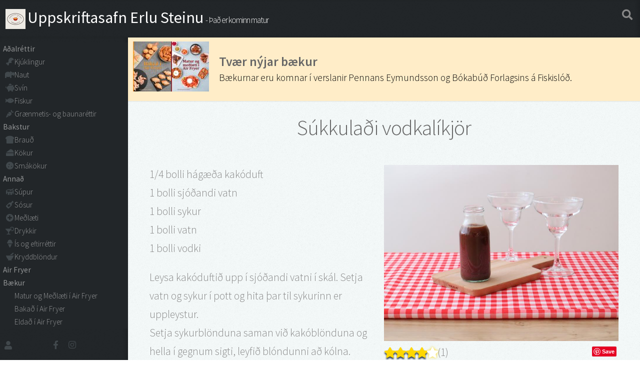

--- FILE ---
content_type: text/html; charset=utf-8
request_url: https://www.uppskrift.is/Uppskrift/Sukkuladi_vodkalikjor
body_size: 4350
content:
<!DOCTYPE html>
<html>
<head>
    <meta charset="utf-8" />
    <title>
S&#xFA;kkula&#xF0;i vodkal&#xED;kj&#xF6;r -         Uppskriftasafn Erlu Steinu
    </title>
    <link rel="stylesheet" href="/lib/bootstrap/dist/css/bootstrap.min.css?v=xLbtJkVRnsLBKLrbKi53IAUvhEH_qUxPC87KAjEQBNo" />
    <link rel="stylesheet" href="/assets/css/main.css?v=ayMflPLD5eo8fpWrLiWAc5Kx00HQUKBNOkNY6fX4Ecg" />
    <link rel="stylesheet" href="/assets/css/Uppskrift.css?v=B7aBea4tqzQ4K1sw0A9iTuoB7BXqdFIOYc6jqsdzSQQ" />
    <link rel="stylesheet" href="/assets/css/carousel.css?v=JqaaWTqXcwKMZ2M5Zj2NRonfivazdOV6tNUpgtEQOyI" />
    <link rel="stylesheet" href="/assets/css/StarRating.css?v=L5p3LFOmTdxh9dDMqIXIvljr22IJOmOWpOnb4yQz370" />
    <link href="/fa/css/all.css" rel="stylesheet">
    <script defer src="/fa/js/all.js"></script> <!--load all styles -->

    <meta id="metaUrl" property="og:url" content="https://www.uppskrift.is/Uppskrift/Sukkuladi_vodkalikjor" />
    <meta id="metaTitle" property="og:title" content=">Uppskriftasafn Erlu Steinu - S&#xFA;kkula&#xF0;i vodkal&#xED;kj&#xF6;r" />
    <meta id="metaType" property="og:type" content="website" />
    <meta id="metaDescription" property="og:description" content="1/4 bolli h&#xE1;g&#xE6;&#xF0;a kak&#xF3;duft&#xD;&#xA;1 bolli sj&#xF3;&#xF0;andi vatn&#xD;&#xA;1 bolli sykur&#xD;&#xA;1 bolli vatn&#xD;&#xA;1 bolli vodki&#xD;&#xA;&#xD;&#xA;Leysa kak&#xF3;dufti&#xF0; upp &#xED; sj&#xF3;&#xF0;andi vatni &#xED; sk&#xE1;l. Setja vatn og sykur &#xED; pott og hita &#xFE;ar til sykurinn er uppleystur. &#xD;&#xA;Setja sykurbl&#xF6;nduna saman vi&#xF0; kak&#xF3;bl&#xF6;nduna og hella &#xED; gegnum sigti, leyfi&#xF0; bl&#xF3;ndunni a&#xF0; k&#xF3;lna. &#xD;&#xA;Setji&#xF0; &#xE1; fl&#xF6;sku &#xE1;samt vodkanum. Geyma &#xED; k&#xE6;li &#xED; viku. Hr&#xE6;ra vel upp &#xED; l&#xED;kj&#xF6;rnum og hella &#xED; gegnum sigti &#xE1;&#xF0;ur en blandan er notu&#xF0;." />
    <meta id="metaImage" property="og:image" content="https://www.uppskrift.is/Image/Sukkuladi_vodkalikjor/400/400/4" />
    <meta name="google-site-verification" content="5WST9TTCjPK6d1jGDK4uJiaHmYK0PnfBlKfXzmDmDA0" />
    <meta name="viewport" content="width=device-width, initial-scale=1">
        <link rel="canonical" href="https://www.uppskrift.is/Uppskrift/Sukkuladi_vodkalikjor" />
</head>

<body class="is-preload">
        <div id="banner" class="header">
    <a href="/">
        <img src="/images/logo.png" alt="" />
        <div id="titleWrapper">
            <h1 id="title">Uppskriftasafn Erlu Steinu</h1>
            <h2 id="SubTitle"> - &#xDE;a&#xF0; er kominn matur </h2>
        </div>
    </a>
    <div id="search" class="search-button noprint">
        <a href="#" class="search-toggle" data-selector="#banner">
            <span class="icon solid fa-search">&nbsp;</span>
        </a>
    </div>
    <form method="get" class="search-box" action="/Home/Search">
        <input type="text" name="searchText" class="text search-input" placeholder="Leit..." value="" />
    </form>
</div>       
    <!-- Header -->
    <div id="header">

        <div class="top">
            <!-- Nav -->
            <nav id="nav">
    <ul>

                    <li class="level1">
                        <a href="/Flokkur/Adalrettir" style="-webkit-tap-highlight-color: rgba(0, 0, 0, 0);">
                            <span class="icon solid ">A&#xF0;alr&#xE9;ttir</span>
                        </a>
                    </li>
                    <li class="level2">
                        <a href="/Flokkur/Kjuklingur" style="-webkit-tap-highlight-color: rgba(0, 0, 0, 0);">
                            <span class="icon solid fa-drumstick-bite">Kj&#xFA;klingur</span>
                        </a>
                    </li>
                    <li class="level2">
                        <a href="/Flokkur/Naut" style="-webkit-tap-highlight-color: rgba(0, 0, 0, 0);">
                            <span class="icon solid fa-hippo">Naut</span>
                        </a>
                    </li>
                    <li class="level2">
                        <a href="/Flokkur/Svin" style="-webkit-tap-highlight-color: rgba(0, 0, 0, 0);">
                            <span class="icon solid fa-piggy-bank">Sv&#xED;n</span>
                        </a>
                    </li>
                    <li class="level2">
                        <a href="/Flokkur/Fiskur" style="-webkit-tap-highlight-color: rgba(0, 0, 0, 0);">
                            <span class="icon solid fa-fish">Fiskur</span>
                        </a>
                    </li>
                    <li class="level2">
                        <a href="/Flokkur/Graenmetis_og_baunarettir" style="-webkit-tap-highlight-color: rgba(0, 0, 0, 0);">
                            <span class="icon solid fa-carrot">Gr&#xE6;nmetis- og baunar&#xE9;ttir</span>
                        </a>
                    </li>
                    <li class="level1">
                        <a href="/Flokkur/Bakstur" style="-webkit-tap-highlight-color: rgba(0, 0, 0, 0);">
                            <span class="icon solid ">Bakstur</span>
                        </a>
                    </li>
                    <li class="level2">
                        <a href="/Flokkur/Braud" style="-webkit-tap-highlight-color: rgba(0, 0, 0, 0);">
                            <span class="icon solid fa-bread-slice">Brau&#xF0;</span>
                        </a>
                    </li>
                    <li class="level2">
                        <a href="/Flokkur/Kokur" style="-webkit-tap-highlight-color: rgba(0, 0, 0, 0);">
                            <span class="icon solid fa-cheese">K&#xF6;kur</span>
                        </a>
                    </li>
                    <li class="level2">
                        <a href="/Flokkur/Smakokur" style="-webkit-tap-highlight-color: rgba(0, 0, 0, 0);">
                            <span class="icon solid fa-cookie">Sm&#xE1;k&#xF6;kur</span>
                        </a>
                    </li>
                    <li class="level1">
                        <a href="/Flokkur/Annad" style="-webkit-tap-highlight-color: rgba(0, 0, 0, 0);">
                            <span class="icon solid ">Anna&#xF0;</span>
                        </a>
                    </li>
                    <li class="level2">
                        <a href="/Flokkur/Supur" style="-webkit-tap-highlight-color: rgba(0, 0, 0, 0);">
                            <span class="icon solid fa-drum">S&#xFA;pur</span>
                        </a>
                    </li>
                    <li class="level2">
                        <a href="/Flokkur/Sosur" style="-webkit-tap-highlight-color: rgba(0, 0, 0, 0);">
                            <span class="icon solid fa-wine-bottle">S&#xF3;sur</span>
                        </a>
                    </li>
                    <li class="level2">
                        <a href="/Flokkur/Medlaeti" style="-webkit-tap-highlight-color: rgba(0, 0, 0, 0);">
                            <span class="icon solid fa-plus-circle">Me&#xF0;l&#xE6;ti</span>
                        </a>
                    </li>
                    <li class="level2">
                        <a href="/Flokkur/Drykkir" style="-webkit-tap-highlight-color: rgba(0, 0, 0, 0);">
                            <span class="icon solid fa-cocktail">Drykkir</span>
                        </a>
                    </li>
                    <li class="level2">
                        <a href="/Flokkur/Is_og_eftirrettir" style="-webkit-tap-highlight-color: rgba(0, 0, 0, 0);">
                            <span class="icon solid fa-ice-cream">&#xCD;s og eftirr&#xE9;ttir</span>
                        </a>
                    </li>
                    <li class="level2">
                        <a href="/Flokkur/Kryddblondur" style="-webkit-tap-highlight-color: rgba(0, 0, 0, 0);">
                            <span class="icon solid fa-mortar-pestle">Kryddbl&#xF6;ndur</span>
                        </a>
                    </li>
                    <li class="level1">
                        <a href="/Flokkur/AirFryer" style="-webkit-tap-highlight-color: rgba(0, 0, 0, 0);">
                            <span class="icon solid ">Air Fryer</span>
                        </a>
                    </li>
                    <li class="level1">
                        <a href="/Books" style="-webkit-tap-highlight-color: rgba(0, 0, 0, 0);">
                            <span class="icon solid fa-book">B&#xE6;kur</span>
                        </a>
                    </li>
                    <li class="level2">
                        <a href="/Books/Matur_2025" style="-webkit-tap-highlight-color: rgba(0, 0, 0, 0);">
                            <span class="icon solid ">Matur og Me&#xF0;l&#xE6;ti &#xED; Air Fryer</span>
                        </a>
                    </li>
                    <li class="level2">
                        <a href="/Books/Bakad_2025" style="-webkit-tap-highlight-color: rgba(0, 0, 0, 0);">
                            <span class="icon solid ">Baka&#xF0; &#xED; Air Fryer</span>
                        </a>
                    </li>
                    <li class="level2">
                        <a href="/Books/Eldad_2021" style="-webkit-tap-highlight-color: rgba(0, 0, 0, 0);">
                            <span class="icon solid ">Elda&#xF0; &#xED; Air Fryer</span>
                        </a>
                    </li>
    </ul>
            </nav>

        </div>

        <div class="bottom">
            <div class="logon icons" >
                <div>
                        <a href="/Admin/Login"><span class="icon solid fa-user label "></span></a>

                </div>
            </div>
            <!-- Social Icons -->
            <ul class="icons">
                <li><a href="https://www.facebook.com/Uppskrift" class="icon brands fa-facebook-f"><span class="label">Facebook</span></a></li>
                <li><a href="#" class="icon brands fa-instagram"><span class="label">Instagram</span></a></li>
            </ul>
        </div>

    </div>
    
    <!-- Main -->
    <div id="main">
            <div id="bookBanner">
                    <div id="bannerContent" class="noprint">
        <div id="bannerContainer">
            <div id="bannerImg" class="bannerChild">
                <a href="/Books/Bakad_2025">
                    <img src="/images/Books/BakadAirFryer_100.jpg" alt="Bakað í Air Fryer - Banner" class="" />
                </a>
                <a href="/Books/Matur_2025">
                    <img src="/images/Books/MaturMedlaetiAirFryer_100.jpg" alt="Matur og meðlæti í Air Fryer - Banner" class="" />
                </a>
            </div>
            <a href="/Books" class="img-responsive">
                <div id="bannerText" class="bannerChild">
                    <h3>Tv&#xE6;r n&#xFD;jar b&#xE6;kur</h3>
                    <p>B&#xE6;kurnar eru komnar &#xED; verslanir Pennans Eymundsson og B&#xF3;kab&#xFA;&#xF0; Forlagsins &#xE1; Fiskisl&#xF3;&#xF0;.</p>
                </div>
            </a>
        </div>

    </div>

            </div>

        <section id="categorylist" class="two">
    <div class="container">
        <header>
            <h2>S&#xFA;kkula&#xF0;i vodkal&#xED;kj&#xF6;r</h2>
        </header>
        <div class="RecipeImageContainer">
                <img src="/Image/Sukkuladi_vodkalikjor/800/4" alt="S&#xFA;kkula&#xF0;i vodkal&#xED;kj&#xF6;r" class="RecipeImage" />
            <div class="imageFooter">
                    <div id="starRatingContainer">
                        <div class="StarRating-OuterWrapper">
    <div class="StarRating-InnerWrapper">
        <div class='StarRating-Wrapper StarRating-Enabled'>
            <input type="radio" id="star-6b50ea67-4a9f-e411-8430-001aa0dfba6e-0" name="star-6b50ea67-4a9f-e411-8430-001aa0dfba6e" onclick='AddStarRating(&quot;6b50ea67-4a9f-e411-8430-001aa0dfba6e&quot;,0)' />
            <label for="star-6b50ea67-4a9f-e411-8430-001aa0dfba6e-0" style="display:none;"></label>
            <input type="radio" id="star-6b50ea67-4a9f-e411-8430-001aa0dfba6e-1" name="star-6b50ea67-4a9f-e411-8430-001aa0dfba6e" onclick='AddStarRating(&quot;6b50ea67-4a9f-e411-8430-001aa0dfba6e&quot;,1)' />
            <label for="star-6b50ea67-4a9f-e411-8430-001aa0dfba6e-1"></label>
            <input type="radio" id="star-6b50ea67-4a9f-e411-8430-001aa0dfba6e-2" name="star-6b50ea67-4a9f-e411-8430-001aa0dfba6e" onclick='AddStarRating(&quot;6b50ea67-4a9f-e411-8430-001aa0dfba6e&quot;,2)' />
            <label for="star-6b50ea67-4a9f-e411-8430-001aa0dfba6e-2"></label>
            <input type="radio" id="star-6b50ea67-4a9f-e411-8430-001aa0dfba6e-3" name="star-6b50ea67-4a9f-e411-8430-001aa0dfba6e" onclick='AddStarRating(&quot;6b50ea67-4a9f-e411-8430-001aa0dfba6e&quot;,3)' />
            <label for="star-6b50ea67-4a9f-e411-8430-001aa0dfba6e-3"></label>
            <input type="radio" id="star-6b50ea67-4a9f-e411-8430-001aa0dfba6e-4" name="star-6b50ea67-4a9f-e411-8430-001aa0dfba6e" onclick='AddStarRating(&quot;6b50ea67-4a9f-e411-8430-001aa0dfba6e&quot;,4)' checked="checked" />
            <label for="star-6b50ea67-4a9f-e411-8430-001aa0dfba6e-4"></label>
            <input type="radio" id="star-6b50ea67-4a9f-e411-8430-001aa0dfba6e-5" name="star-6b50ea67-4a9f-e411-8430-001aa0dfba6e" onclick='AddStarRating(&quot;6b50ea67-4a9f-e411-8430-001aa0dfba6e&quot;,5)' />
            <label for="star-6b50ea67-4a9f-e411-8430-001aa0dfba6e-5"></label>
            <span class="voteCount">(1)</span>
        </div>

    </div>
</div>
                    </div>
                <div class="socialButtons noprint">
    <a href="https://www.pinterest.com/pin/create/button/" data-pin-do="buttonBookmark"></a>
<div class="fb-share-button" data-href="https://www.uppskrift.is/Uppskrift/Sukkuladi_vodkalikjor" data-layout="button_count" data-size="small"><a target="_blank" href="https://www.facebook.com/sharer/sharer.php?u=https%3A%2F%2FTest%2F&amp;src=sdkpreparse" class="fb-xfbml-parse-ignore">Share</a></div>
</div>
            </div>
        </div>
        <div id="recipe">
            <p>1/4 bolli hágæða kakóduft</p><p>1 bolli sjóðandi vatn</p><p>1 bolli sykur</p><p>1 bolli vatn</p><p>1 bolli vodki</p><p></p><p>Leysa kakóduftið upp í sjóðandi vatni í skál. Setja vatn og sykur í pott og hita þar til sykurinn er uppleystur. </p><p>Setja sykurblönduna saman við kakóblönduna og hella í gegnum sigti, leyfið blóndunni að kólna. </p><p>Setjið á flösku ásamt vodkanum. Geyma í kæli í viku. Hræra vel upp í líkjörnum og hella í gegnum sigti áður en blandan er notuð.</p>
        </div>
        
<div class="RecipeComments">
    <button type="button" class="btn btn-primary" onclick='AddStarRating(&quot;6b50ea67-4a9f-e411-8430-001aa0dfba6e&quot;,0)' >Skr&#xE1; athugasemd</button>
</div>

    </div>
</section>
<div id="recipeRatingForm">
</div>

<div id="fb-root"></div>
<script async defer crossorigin="anonymous" src="https://connect.facebook.net/en_GB/sdk.js#xfbml=1&version=v17.0" nonce="TSEC2q4B"></script>
<script type="text/javascript"
        async defer
        src="//assets.pinterest.com/js/pinit.js"></script>

    </div>

    <!-- Footer -->
    <div id="footer">

        <!-- Copyright -->
        <ul class="copyright">
            <li>&copy;2026 Uppskriftasafn Erlu Steinu</li>
        </ul>

    </div>

    <!-- Scripts -->
    <script src="/lib/jquery/dist/jquery.js"></script>
    <script src="/lib/bootstrap/dist/js/bootstrap.min.js"></script>
    <script src="/lib/jquery-validation/dist/jquery.validate.js"></script>
    <script src="/lib/jquery-validation-unobtrusive/jquery.validate.unobtrusive.js"></script>
    <script src="/lib/jquery-unobtrusive/lib/jquery.unobtrusive-ajax.js"></script>


    <script src="/assets/js/jquery.scrolly.min.js"></script>
    <script src="/assets/js/jquery.scrollex.min.js"></script>
    <script src="/assets/js/browser.min.js"></script>
    <script src="/assets/js/breakpoints.min.js"></script>
    <script src="/assets/js/util.js"></script>
    <script src="/assets/js/main.js"></script>
    <script src="/js/site.js?v=FnsIl5BajeX3KD2EdJoYHwpInsCMkx1FiSnrehI6uqw"></script>

    
    <script type="text/javascript">
             function AddStarRating(recipeId, rate) {
                 $.ajax({
                     url: "/Recipe/RatingForm",
                     data: { id: recipeId, rate: rate },
                     dataType: 'html',
                     success: function (data) {
                         $('#recipeRatingForm').html(data);
                         $('#RecipeFeedbackModal').modal('show')
                     },
                     error: function (xhr, error) {
                         alert('Error! ' + error);
                     }
                 });
             }

             function CloseRating(recipeId, rate, commentAdded) {
                 $("[data-dismiss=modal]").trigger({ type: "click" });

                 setTimeout(function () {
                     $.ajax({
                         type: "GET",
                         url: "/Recipe/StarRating",
                         data: "recipeId=" + recipeId + "&rate=" + rate + "&commentAdded=" + commentAdded,
                         success: function (data) {
                             // data is ur summary
                             $('#starRatingContainer').html(data);
                         }
                     });
                 }, 500);

             }
    </script>


</body>
</html>


--- FILE ---
content_type: text/css
request_url: https://www.uppskrift.is/assets/css/Uppskrift.css?v=B7aBea4tqzQ4K1sw0A9iTuoB7BXqdFIOYc6jqsdzSQQ
body_size: 11759
content:
body #nav ul li a {
    padding-top: 0em;
    padding-bottom: 0em;
    padding-left: 0.5em;
    padding-right: 0.5em;
    text-align: left;
    font-size: 0.9em;
    background: #222629;
    line-height: 0.7em;
}

body #nav ul li.level1 a {
    padding-left: 0.3em;
    font-weight: 500;
}

    body #nav ul li.level1 a span:before {
        display: none;
    }

body #nav ul li a span:before {
    position: unset;
}

body div#header {
    text-align: left;
}

#logo h2 {
    color: #fff;
    font-weight: 400;
    font-size: 0.9em;
    line-height: 1em;
    padding-top: 0.5em;
}

#logo h2,
#logo h1 {
    position: relative;
    padding-left: 60px;
}

#logo a {
    text-decoration: none;
}

#nav ul li a span {
    padding-right: 0em !important;
    line-height: 1.75em;
}

#recipe {
    /*padding-left: 3em;*/
    text-align: left;
}

    #recipe p {
        margin-bottom: 0;
        min-height: 1em;
    }

.RecipeImageContainer {
    float: right;
    max-width: 50%;
    margin-left: 1em;
    margin-bottom: 1em;
}

.RecipeImage {
    max-width: 100%;
}

.imageFooter {
    width: 100%;
    display: block;
}

.listImage .imageFooter {
    line-height: 1em;
    margin-bottom: -3em;
}

.listImage .StarRating-Wrapper {
    display: block;
    float: right;
}

.listImage header {
    padding-top: 2.5em;
}

.RecipeImageContainer div {
    display: inline-block;
}

div.socialButtons {
    float: right;
    display: inline-block;
}

.imageFooter .StarRating-OuterWrapper {
    float: right;
}

.RecipeImageContainer .imageFooter .StarRating-OuterWrapper {
    float: left;
    display: block;
}

#starRatingContainer {
    float: left;
    display: block;
}

div.StarRating-OuterWrapper div.StarRating-InnerWrapper div {
    display: block;
}

.imageContainer.StarRating-Wrapper {
    position: absolute;
    right: 0px;
    /*top:-1.2em;*/
    float: right;
    margin-left: 0.2em;
    pointer-events: none;
}

    .imageContainer .StarRating-Wrapper label {
        font-size: 0.6em;
    }

.starRatingDisclamer {
    float: left;
    position: absolute;
    text-align: left;
}

.ReadOnlyReason {
    float: left;
}

    .starRatingDisclamer p,
    .ReadOnlyReason p {
        margin: 0;
        font-size: 0.5em;
    }

.voteCount {
    float: left;
    margin-top: -0.3em;
}

.socialButtons span {
    vertical-align: top !important;
}

#socialFooter .socialButtons {
    margin-right: 1em;
}

div#main > section#socialFooter {
    padding: 0em 0;
    box-shadow: none;
}

.StarRating-Disabled {
    pointer-events: none;
}

.RecipeComments {
    margin-top: 2em;
    text-align: left;
}

    .RecipeComments p {
        font-size: 0.8em;
        margin-bottom: 0;
    }

    .RecipeComments ul {
        list-style: none;
        margin-top: 0.5em;
        padding-left: 0;
    }

    .RecipeComments li {
        padding-left: 0;
        margin-bottom: 0.5em;
    }

    .RecipeComments .StarRating-Wrapper {
        padding-left: 0.5em;
    }

    .RecipeComments div,
    .RecipeComments h3 {
        display: inline-block;
    }

    .RecipeComments h3 {
        margin-right: 1em;
    }

    .RecipeComments div.CommentRegistered {
        float: right;
    }

    .RecipeComments h4 {
        font-weight: 500;
    }

@media screen and (min-width: 961px) and (max-width: 1320px) {
    #logo h2, h1 {
        padding-left: 0px;
    }

    #logo .image {
        display: none;
    }

    body #nav ul li a {
        padding-left: 1.5em;
    }
}

/*.imageContainer {
    width: 100%;
    height: 100%;
}*/

@media (min-width: 768px) and (max-width: 991px) {
    .col-6-mobile {
        min-width: 32%;
    }
}

@media screen and (max-width: 767px) {
    .col-6-mobile {
        min-width: 48%;
    }
}

@media print {
    #header,
    #headerToggle {
        visibility: hidden;
        display: none;
    }

    #main {
        margin-left: 0;
        width: 100%;
    }
    .noprint,
    button {
        display:none !important;
    }
}

div#main > section {
    padding: 1em 0;
}

#header #nav a:hover {
    color: #fff;
}

#banner {
    position: -webkit-sticky;
    position: sticky;
    top: 0;
    background: #222629 url("images/overlay.png");
    box-shadow: inset -0.25em 0 0.25em 0 rgba(0, 0, 0, 0.1);
    height: 3.5em;
    z-index: 10;
    padding-top: 0.5em;
    padding-left: 0.5em;
}

    #banner h1,
    #banner h2 {
        color: white;
        display: inline;
    }

    #banner h1 {
        font-size: 1.5em;
        font-weight: 400;
    }

    #banner h2 {
        font-size: 0.8em;
    }

    #banner img {
        vertical-align: middle;
        margin-top: -0.2em;
    }

    #banner #search {
        float: right;
        font-size: 1em;
        padding-right: 0.5em;
    }

div#header {
    top: 3.5em;
    bottom: 0;
    padding-top: 0.5em;
    padding-bottom: 0.5em;
    height: unset;
}

div#headerToggle {
    top: 3.5em;
}

a,
a:visited,
a:active,
a:hover {
    text-decoration: none;
    border-bottom: none;
}

/*a:hover {
    color: #5493ff;
    text-decoration: underline;
    border: none;
}*/

#titleWrapper {
    display: inline-block;
}

@media screen and (max-width: 500px) {
    #banner h1 {
        font-size: 1em;
    }

    #banner h2 {
        display: none;
    }

    #banner img {
        margin-top: 0;
    }
}

.search-box {
    position: absolute;
    bottom: 0;
    width: 80%;
    height: 100%;
    max-height: 0;
    transform: translateY(100%);
    transition: all 0.3s;
    right: 0;
    max-width: 20em;
}

    .search-box .search-input {
        width: 100%;
        height: 100%;
        padding: 0 1em;
        border: 0;
        background-color: transparent;
        opacity: 0;
        color: #222629;
    }

.show .search-box {
    max-height: 40px;
}

.show .search-input {
    opacity: 1;
}

.logon {
    padding-left: 0.5em;
    position: relative;
}

    .logon div {
        position: absolute;
    }

#CreateSliderList form input {
    width: 10em;
    display: inline;
    padding: 0;
}

#SliderList ul {
    list-style: none;
}

input.NormalAppearance,
select.NormalAppearance {
    -webkit-appearance: revert;
    width: revert;
}

#main > section div.leftForm input {
    width: revert;
    text-align: left;
}

#SliderList .row h2 {
    display: none;
}

#SliderList h4 {
    text-align: left;
}

/*#recipeListSlider{
    padding-top:1em;
}*/

#recipeListSlider .carousel-inner,
#recipeListSlider .row {
    margin-top: 0;
}

#recipeListSlider div {
    padding-top: 0;
}

#recipeListEdit {
    text-align: left;
    float: left;
    margin-left: 4em;
}

    #recipeListEdit .listImage {
        max-height: 10em;
        max-width: 10em;
        overflow: hidden;
    }

div.center {
    margin: 0 auto;
}

#featured #featuredOverview .featuredImage {
    max-height: 15em;
    max-width: 15em;
    overflow: hidden;
}

@media screen and (max-width: 767px) {
    #featured #featuredOverview .featuredImage {
        max-height: 10em;
        max-width: 10em;
        font-size: 0.75em;
    }
}

#featured th {
    color: unset;
    background: unset;
    font-weight: bold;
}

#featured td {
    padding-top: 0;
    padding-bottom: 0;
}

input.form-check-input {
    -moz-appearance: auto;
    -webkit-appearance: auto;
    -ms-appearance: auto;
    appearance: auto;
    transform: scale(2);
    position: relative;
    margin-left: 0;
    margin-right: 1.25rem;
}

.RecipeBox {
    height: 40em;
}

div.translationCheck {
    position: absolute;
    bottom: 0.5rem;
}

div.bbeditor {
    position: relative;
}

.bbeditor div.toolbar {
    position: absolute;
    top: -35px;
    width: 100%;
    text-align: right;
}

.horizontal * {
    display: inline-block;
}

.bottom {
    position: sticky;
}

th.leftCol,
td.leftCol {
    text-align: left;
}

.adminList {
    font-size: 0.9em;
}

.RecipeHidden,
.RecipeHidden header {
    background-color: lightgray;
}

section#adminCommentList li {
    list-style: none;
}

section#adminCommentList,
section#adminCommentList .commentAuthor {
    text-align: left;
}

    section#adminCommentList .actionButtons {
        text-align: right;
    }

table.adminList {
    width: 100%;
}

section#adminCommentList .StarRating {
    float: right;
}

@media screen and (max-width: 700px) {
    div#RecipeList div.row table.adminList {
        font-size: 1em;
    }

    table.adminList .mobileHide {
        display: none;
    }

    table.adminList {
        margin-left: 1em;
    }
}

.hidden {
    display: none;
}

.collapsible {
}

.card .active,
.card .collapsible:hover {
    background-color: #555;
}

.collapseContent.collapsed {
    display: none;
}

.fancy-checkbox input[type="checkbox"],
.fancy-checkbox .checked {
    display: none;
}

    .fancy-checkbox input[type="checkbox"]:checked ~ .checked {
        display: inline-block;
    }

    .fancy-checkbox input[type="checkbox"]:checked ~ .unchecked {
        display: none;
    }

.card-header i.fas:before {
    content: "\f107"; /* angle-down */
}

.card-header.collapsed i.fas:before {
    content: "\f106"; /* angle-up */
}

/*Banner begin*/
#bannerContainer {
    display: flex;
    align-items: center;
    gap: 10px;
    background-color: #FFEDC8;
}

#bannerImg {
    display: flex;
    flex-wrap: nowrap;
    gap: 10px;
}

    #bannerImg a {
        white-space: nowrap; /* prevents inline wrapping just in case */
    }

    #bannerImg img {
        max-height: 150px;
        object-fit: contain;
    }

#bannerText {
    color: black;
}

    #bannerText h3 {
        font-weight: bold;
        margin: 0 0 0.25em;
        font-size: 1.2em;
        line-height: 1.1;
    }

    #bannerText p {
        margin: 0;
        font-size: 0.9em;
        line-height: 1.25;
    }

.bannerChild {
    float: left;
    padding: 10px 5px 0px 20px;
}

#bannerContainer .bannerChild {
    float: none;
    padding: 8px 10px;
}

@media screen and (max-width: 767px) {
    #bannerImg img {
        max-height: 90px;
        max-width: 80px;
        object-fit: contain;
    }

    #bannerText {
        font-size: 0.9em;
    }

        #bannerText p {
            line-height: 1.2;
        }

    #bannerContainer {
        padding: 6px 10px;
    }
}
/*Banner end*/

#recipe.book p {
    margin-bottom: 1em;
}

/* ===== FIX HORIZONTAL OVERFLOW ON MOBILE ===== */

html,
body {
    width: 100%;
    max-width: 100%;
    overflow-x: hidden !important;
}

/* Reset transform leftovers */
#main {
    transform: none !important;
    max-width: 100vw;
}

    /* Prevent stretched sections */
    #main > section {
        max-width: 100vw;
        overflow-x: hidden;
    }

/* Ensure containers do not exceed viewport */
.container {
    max-width: 100%;
    overflow-x: hidden;
}

/* Force rows to fit screen */
.row {
    max-width: 100%;
}

/* --- Banner layout improvements --- */
/* (merged into the Banner block above to avoid duplication) */



/* --- FORCE BANNER TO BE FIXED --- */
#banner {
    position: fixed !important;
    top: 0;
    left: 0;
    right: 0;
    z-index: 9999 !important;
}

/* --- Push page content below the fixed banner --- */
body {
    padding-top: 3.5em; /* same height as your banner */
}

/* --- Move the left-side #header menu down as well --- */
#header {
    top: 3.5em !important;
}



--- FILE ---
content_type: text/css
request_url: https://www.uppskrift.is/assets/css/carousel.css?v=JqaaWTqXcwKMZ2M5Zj2NRonfivazdOV6tNUpgtEQOyI
body_size: 9970
content:
/*
    code by Iatek LLC 2018 - CC 2.0 License - Attribution required
    code customized by Azmind.com
*/
@media (min-width: 768px) and (max-width: 991px) {
    /* Show 4th slide on md if col-md-4*/
    .carousel-inner .active.col-md-4.carousel-item + .carousel-item + .carousel-item + .carousel-item {
        position: absolute;
        top: 0;
        right: -33.3333%; /*change this with javascript in the future*/
        z-index: -1;
        display: block;
        visibility: visible;
    }
}

@media /*(min-width: 576px ) and*/ (max-width: 767px) /*TH Fixed an issue. Conditions were overlapping*/ {

/* Show 3rd slide on sm if col-sm-6*/
.carousel-inner .active.col-sm-6.carousel-item + .carousel-item + .carousel-item {
    position: absolute;
    top: 0;
    right: -50%; /*change this with javascript in the future*/
    z-index: -1;
    display: block;
    visibility: visible;
}
}

@media (min-width: 500px /*576px*/ ) {
}

.carousel-item {
    margin-right: 0;
}
/* show 2 items */
.carousel-inner .active + .carousel-item {
    display: block;
}

.carousel-inner .carousel-item.active:not(.carousel-item-right):not(.carousel-item-left),
.carousel-inner .carousel-item.active:not(.carousel-item-right):not(.carousel-item-left) + .carousel-item {
    transition: none;
}

.carousel-inner .carousel-item-next {
    position: relative;
    transform: translate3d(0, 0, 0);
}
/* left or forward direction */
.active.carousel-item-left + .carousel-item-next.carousel-item-left,
.carousel-item-next.carousel-item-left + .carousel-item,
.carousel-item-next.carousel-item-left + .carousel-item + .carousel-item {
    position: relative;
    transform: translate3d(-100%, 0, 0);
    visibility: visible;
}
/* farthest right hidden item must be also positioned for animations */
.carousel-inner .carousel-item-prev.carousel-item-right {
    position: absolute;
    top: 0;
    left: 0;
    z-index: -1;
    display: block;
    visibility: visible;
}
/* right or prev direction */
.active.carousel-item-right + .carousel-item-prev.carousel-item-right,
.carousel-item-prev.carousel-item-right + .carousel-item,
.carousel-item-prev.carousel-item-right + .carousel-item + .carousel-item {
    position: relative;
    transform: translate3d(100%, 0, 0);
    visibility: visible;
    display: block;
    visibility: visible;
}
/*}*/
/* MD */
@media (min-width: 768px) {
    /* show 3rd of 3 item slide */
    .carousel-inner .active + .carousel-item + .carousel-item {
        display: block;
    }

    .carousel-inner .carousel-item.active:not(.carousel-item-right):not(.carousel-item-left) + .carousel-item + .carousel-item {
        transition: none;
    }

    .carousel-inner .carousel-item-next {
        position: relative;
        transform: translate3d(0, 0, 0);
    }
    /* left or forward direction */
    .carousel-item-next.carousel-item-left + .carousel-item + .carousel-item + .carousel-item {
        position: relative;
        transform: translate3d(-100%, 0, 0);
        visibility: visible;
    }
    /* right or prev direction */
    .carousel-item-prev.carousel-item-right + .carousel-item + .carousel-item + .carousel-item {
        position: relative;
        transform: translate3d(100%, 0, 0);
        visibility: visible;
        display: block;
        visibility: visible;
    }
}
/* LG */
@media (min-width: 991px) {
    /* show 4th item */
    .carousel-inner .active + .carousel-item + .carousel-item + .carousel-item {
        display: block;
    }

    .carousel-inner .carousel-item.active:not(.carousel-item-right):not(.carousel-item-left) + .carousel-item + .carousel-item + .carousel-item {
        transition: none;
    }
    /* Show 5th slide on lg if col-lg-3 */
    .carousel-inner .active.col-lg-3.carousel-item + .carousel-item + .carousel-item + .carousel-item + .carousel-item {
        position: absolute;
        top: 0;
        right: -25%; /*change this with javascript in the future*/
        z-index: -1;
        display: block;
        visibility: visible;
    }
    /* left or forward direction */
    .carousel-item-next.carousel-item-left + .carousel-item + .carousel-item + .carousel-item + .carousel-item {
        position: relative;
        transform: translate3d(-100%, 0, 0);
        visibility: visible;
    }
    /* right or prev direction //t - previous slide direction last item animation fix */
    .carousel-item-prev.carousel-item-right + .carousel-item + .carousel-item + .carousel-item + .carousel-item {
        position: relative;
        transform: translate3d(100%, 0, 0);
        visibility: visible;
        display: block;
        visibility: visible;
    }
}

/* Additions by TH */
/*@media (max-width: 575px) {
    .carousel-item-next, .carousel-item-prev {
        position: absolute !important;
    }
}*/

@media (min-width: 768px) {
    div.carousel-inner {
        padding-right: 2em;
    }
}

.row .carousel .carousel-item {
    max-width: 46%;
}

.carousel-inner {
    padding-left: 1em;
    padding-right: 1em;
}

.carousel-inner {
    position: relative;
    width: 100%;
    overflow: hidden;
}

.carousel-item {
    position: relative;
    display: none;
    -webkit-box-align: center;
    -ms-flex-align: center;
    align-items: center;
    width: 100%;
    transition: -webkit-transform 0.6s ease;
    transition: transform 0.6s ease;
    transition: transform 0.6s ease, -webkit-transform 0.6s ease;
    -webkit-backface-visibility: hidden;
    backface-visibility: hidden;
    -webkit-perspective: 1000px;
    perspective: 1000px;
}

    .carousel-item.active,
    .carousel-item-next,
    .carousel-item-prev {
        display: block;
    }

.carousel-item-next,
.carousel-item-prev {
    position: absolute;
    top: 0;
}

    .carousel-item-next.carousel-item-left,
    .carousel-item-prev.carousel-item-right {
        -webkit-transform: translateX(0);
        transform: translateX(0);
    }

@supports ((-webkit-transform-style: preserve-3d) or (transform-style: preserve-3d)) {
    .carousel-item-next.carousel-item-left,
    .carousel-item-prev.carousel-item-right {
        -webkit-transform: translate3d(0, 0, 0);
        transform: translate3d(0, 0, 0);
    }
}

.carousel-item-next,
.active.carousel-item-right {
    -webkit-transform: translateX(100%);
    transform: translateX(100%);
}

@supports ((-webkit-transform-style: preserve-3d) or (transform-style: preserve-3d)) {
    .carousel-item-next,
    .active.carousel-item-right {
        -webkit-transform: translate3d(100%, 0, 0);
        transform: translate3d(100%, 0, 0);
    }
}

.carousel-item-prev,
.active.carousel-item-left {
    -webkit-transform: translateX(-100%);
    transform: translateX(-100%);
}

@supports ((-webkit-transform-style: preserve-3d) or (transform-style: preserve-3d)) {
    .carousel-item-prev,
    .active.carousel-item-left {
        -webkit-transform: translate3d(-100%, 0, 0);
        transform: translate3d(-100%, 0, 0);
    }
}

.carousel-control-prev,
.carousel-control-next {
    position: absolute;
    top: 0;
    bottom: 0;
    display: -webkit-box;
    display: -ms-flexbox;
    display: flex;
    -webkit-box-align: center;
    -ms-flex-align: center;
    align-items: center;
    -webkit-box-pack: center;
    -ms-flex-pack: center;
    justify-content: center;
    width: 5%;
    color: #fff;
    text-align: center;
    opacity: 0.5;
}

    .carousel-control-prev:hover, .carousel-control-prev:focus,
    .carousel-control-next:hover,
    .carousel-control-next:focus {
        color: #fff;
        text-decoration: none;
        outline: 0;
        opacity: .9;
    }

.carousel-control-prev {
    left: 0;
}

.carousel-control-next {
    right: 0;
}

.carousel-control-prev-icon,
.carousel-control-next-icon {
    display: inline-block;
    width: 20px;
    height: 20px;
    background: transparent no-repeat center center;
    background-size: 100% 100%;
}

.carousel-control-prev-icon {
    background-image: url("data:image/svg+xml;charset=utf8,%3Csvg xmlns='http://www.w3.org/2000/svg' fill='%222629' viewBox='0 0 8 8'%3E%3Cpath d='M5.25 0l-4 4 4 4 1.5-1.5-2.5-2.5 2.5-2.5-1.5-1.5z'/%3E%3C/svg%3E");
}

.carousel-control-next-icon {
    background-image: url("data:image/svg+xml;charset=utf8,%3Csvg xmlns='http://www.w3.org/2000/svg' fill='%222629' viewBox='0 0 8 8'%3E%3Cpath d='M2.75 0l-1.5 1.5 2.5 2.5-2.5 2.5 1.5 1.5 4-4-4-4z'/%3E%3C/svg%3E");
}

.carousel-indicators {
    position: absolute;
    right: 0;
    bottom: 10px;
    left: 0;
    z-index: 15;
    display: -webkit-box;
    display: -ms-flexbox;
    display: flex;
    -webkit-box-pack: center;
    -ms-flex-pack: center;
    justify-content: center;
    padding-left: 0;
    margin-right: 15%;
    margin-left: 15%;
    list-style: none;
}

    .carousel-indicators li {
        position: relative;
        -webkit-box-flex: 0;
        -ms-flex: 0 1 auto;
        flex: 0 1 auto;
        width: 30px;
        height: 3px;
        margin-right: 3px;
        margin-left: 3px;
        text-indent: -999px;
        background-color: rgba(255, 255, 255, 0.5);
    }

        .carousel-indicators li::before {
            position: absolute;
            top: -10px;
            left: 0;
            display: inline-block;
            width: 100%;
            height: 10px;
            content: "";
        }

        .carousel-indicators li::after {
            position: absolute;
            bottom: -10px;
            left: 0;
            display: inline-block;
            width: 100%;
            height: 10px;
            content: "";
        }

    .carousel-indicators .active {
        background-color: #fff;
    }

.carousel-caption {
    position: absolute;
    right: 15%;
    bottom: 20px;
    left: 15%;
    z-index: 10;
    padding-top: 20px;
    padding-bottom: 20px;
    color: #fff;
    text-align: center;
}


--- FILE ---
content_type: text/css
request_url: https://www.uppskrift.is/assets/css/StarRating.css?v=L5p3LFOmTdxh9dDMqIXIvljr22IJOmOWpOnb4yQz370
body_size: 1110
content:


.StarRating-Wrapper input {
    display: none;
}

.StarRating-Wrapper label {
    cursor: pointer;
    font-size: 1em;
    color: #FFD700;
    display: block;
    width: 1em;
    height: 1em;
    line-height: 1.1em;
    text-align: center;
    float: left;
    -moz-transition: all 0.2s;
    -o-transition: all 0.2s;
    -webkit-transition: all 0.2s;
    transition: all 0.2s;
    text-shadow: 0 3px 3px #2b3c4e;
}

.StarRating-Enabled label:hover {
    font-size: 1.1em;
    color: #FFD700;
    text-shadow: 0 0 5px #FF0000;
}

.StarRating-Wrapper label:before {
    display: inline;
    width: auto;
    height: auto;
    line-height: normal;
    vertical-align: baseline;
    margin-top: 0;
    font-family: "Font Awesome 5 Free";
    font-weight: 900;
    font-style: normal;
    text-decoration: inherit;
    -webkit-font-smoothing: antialiased;
    content: "\f005";
}

input:checked + label ~ label:before {
    content: "\f005";
    color: #FFFFFF;
    text-shadow: 0 0 5px #FFD700;
}

.StarRating-Wrapper {
    display: inline-block;
}

.StarRating-Enabled:hover label:before {
    content: "\f005";
    color: #FFD700;
    text-shadow: 0 0 5px #FF0000;
}

.StarRating-Enabled:hover label:hover ~ label:before {
    content: "\f006";
}


--- FILE ---
content_type: application/javascript
request_url: https://www.uppskrift.is/assets/js/main.js
body_size: 2643
content:
/*
	Prologue by HTML5 UP
	html5up.net | @ajlkn
	Free for personal and commercial use under the CCA 3.0 license (html5up.net/license)
*/

(function($) {

	var	$window = $(window),
		$body = $('body'),
		$nav = $('#nav');

	// Breakpoints.
		breakpoints({
			wide:      [ '961px',  '1880px' ],
			normal:    [ '961px',  '1620px' ],
			narrow:    [ '961px',  '1320px' ],
			narrower:  [ '737px',  '960px'  ],
			mobile:    [ null,     '736px'  ]
		});

	// Play initial animations on page load.
		$window.on('load', function() {
			window.setTimeout(function() {
				$body.removeClass('is-preload');
			}, 100);
		});

    // Header (narrower + mobile).

    // Toggle.
    $(
        '<div id="headerToggle">' +
        '<a href="#header" class="toggle"></a>' +
        '</div>'
    )
        .appendTo($body);

    // Header.
    $('#header')
        .panel({
            delay: 500,
            hideOnClick: true,
            hideOnSwipe: true,
            resetScroll: true,
            resetForms: true,
            side: 'left',
            target: $body,
            visibleClass: 'header-visible'
        });

    // Nav.
		var $nav_a = $nav.find('a');

		$nav_a
			.addClass('scrolly')
			.on('click', function(e) {

				var $this = $(this);

				// External link? Bail.
					if ($this.attr('href').charAt(0) != '#')
						return;

				// Prevent default.
					e.preventDefault();

				// Deactivate all links.
					$nav_a.removeClass('active');

				// Activate link *and* lock it (so Scrollex doesn't try to activate other links as we're scrolling to this one's section).
					$this
						.addClass('active')
						.addClass('active-locked');

			})
			.each(function() {
				// External link? Bail.
				if ($(this).attr('href').charAt(0) != '#')
					return;

				var	$this = $(this),
					id = $this.attr('href'),
					$section = $(id);

				// No section for this link? Bail.
					if ($section.length < 1)
						return;

				// Scrollex.
					$section.scrollex({
						mode: 'middle',
						top: '-10vh',
						bottom: '-10vh',
						initialize: function() {

							// Deactivate section.
								$section.addClass('inactive');

						},
						enter: function() {

							// Activate section.
								$section.removeClass('inactive');

							// No locked links? Deactivate all links and activate this section's one.
								if ($nav_a.filter('.active-locked').length == 0) {

									$nav_a.removeClass('active');
									$this.addClass('active');

								}

							// Otherwise, if this section's link is the one that's locked, unlock it.
								else if ($this.hasClass('active-locked'))
									$this.removeClass('active-locked');

						}
					});

			});

	// Scrolly.
		$('.scrolly').scrolly();

	

})(jQuery);